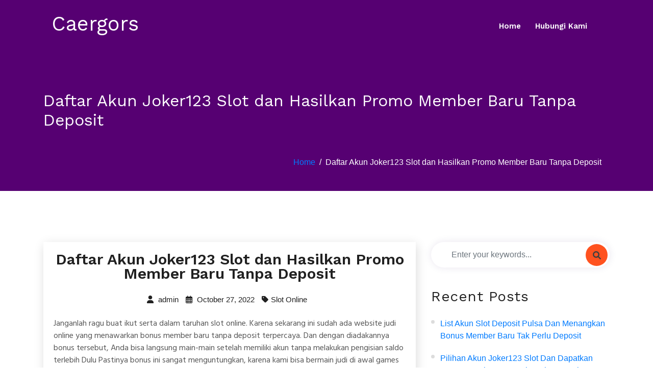

--- FILE ---
content_type: text/html; charset=UTF-8
request_url: https://caergors.org/daftar-akun-joker123-slot-dan-hasilkan-promo-member-baru-tanpa-deposit/
body_size: 6338
content:




<!doctype html>
<html lang="en-US">
<head>
	<meta charset="UTF-8">
	<meta name="viewport" content="width=device-width, initial-scale=1">
	<link rel="profile" href="https://gmpg.org/xfn/11">

	<title>Daftar Akun Joker123 Slot dan Hasilkan Promo Member Baru Tanpa Deposit &#8211; Caergors</title>
<meta name='robots' content='max-image-preview:large' />
<link rel='dns-prefetch' href='//fonts.googleapis.com' />
<link rel='dns-prefetch' href='//s.w.org' />
<link rel="alternate" type="application/rss+xml" title="Caergors &raquo; Feed" href="https://caergors.org/feed/" />
<link rel="alternate" type="application/rss+xml" title="Caergors &raquo; Comments Feed" href="https://caergors.org/comments/feed/" />
		<script>
			window._wpemojiSettings = {"baseUrl":"https:\/\/s.w.org\/images\/core\/emoji\/13.0.1\/72x72\/","ext":".png","svgUrl":"https:\/\/s.w.org\/images\/core\/emoji\/13.0.1\/svg\/","svgExt":".svg","source":{"concatemoji":"https:\/\/caergors.org\/wp-includes\/js\/wp-emoji-release.min.js?ver=5.7.14"}};
			!function(e,a,t){var n,r,o,i=a.createElement("canvas"),p=i.getContext&&i.getContext("2d");function s(e,t){var a=String.fromCharCode;p.clearRect(0,0,i.width,i.height),p.fillText(a.apply(this,e),0,0);e=i.toDataURL();return p.clearRect(0,0,i.width,i.height),p.fillText(a.apply(this,t),0,0),e===i.toDataURL()}function c(e){var t=a.createElement("script");t.src=e,t.defer=t.type="text/javascript",a.getElementsByTagName("head")[0].appendChild(t)}for(o=Array("flag","emoji"),t.supports={everything:!0,everythingExceptFlag:!0},r=0;r<o.length;r++)t.supports[o[r]]=function(e){if(!p||!p.fillText)return!1;switch(p.textBaseline="top",p.font="600 32px Arial",e){case"flag":return s([127987,65039,8205,9895,65039],[127987,65039,8203,9895,65039])?!1:!s([55356,56826,55356,56819],[55356,56826,8203,55356,56819])&&!s([55356,57332,56128,56423,56128,56418,56128,56421,56128,56430,56128,56423,56128,56447],[55356,57332,8203,56128,56423,8203,56128,56418,8203,56128,56421,8203,56128,56430,8203,56128,56423,8203,56128,56447]);case"emoji":return!s([55357,56424,8205,55356,57212],[55357,56424,8203,55356,57212])}return!1}(o[r]),t.supports.everything=t.supports.everything&&t.supports[o[r]],"flag"!==o[r]&&(t.supports.everythingExceptFlag=t.supports.everythingExceptFlag&&t.supports[o[r]]);t.supports.everythingExceptFlag=t.supports.everythingExceptFlag&&!t.supports.flag,t.DOMReady=!1,t.readyCallback=function(){t.DOMReady=!0},t.supports.everything||(n=function(){t.readyCallback()},a.addEventListener?(a.addEventListener("DOMContentLoaded",n,!1),e.addEventListener("load",n,!1)):(e.attachEvent("onload",n),a.attachEvent("onreadystatechange",function(){"complete"===a.readyState&&t.readyCallback()})),(n=t.source||{}).concatemoji?c(n.concatemoji):n.wpemoji&&n.twemoji&&(c(n.twemoji),c(n.wpemoji)))}(window,document,window._wpemojiSettings);
		</script>
		<style>
img.wp-smiley,
img.emoji {
	display: inline !important;
	border: none !important;
	box-shadow: none !important;
	height: 1em !important;
	width: 1em !important;
	margin: 0 .07em !important;
	vertical-align: -0.1em !important;
	background: none !important;
	padding: 0 !important;
}
</style>
	<link rel='stylesheet' id='wp-block-library-css'  href='https://caergors.org/wp-includes/css/dist/block-library/style.min.css?ver=5.7.14' media='all' />
<link rel='stylesheet' id='wp-block-library-theme-css'  href='https://caergors.org/wp-includes/css/dist/block-library/theme.min.css?ver=5.7.14' media='all' />
<link rel='stylesheet' id='contact-form-7-css'  href='https://caergors.org/wp-content/plugins/contact-form-7/includes/css/styles.css?ver=5.5.6' media='all' />
<link rel='stylesheet' id='parent-style-css'  href='https://caergors.org/wp-content/themes/digicrew/style.css?ver=5.7.14' media='all' />
<link rel='stylesheet' id='child-style-css'  href='https://caergors.org/wp-content/themes/digicrew-lite/style.css?ver=5.7.14' media='all' />
<link rel='stylesheet' id='google-fonts-css'  href='https://fonts.googleapis.com/css?family=Hind+Siliguri%3A400%2C500%2C600%7CWork+Sans%3A400%2C600%2C700%2C800&#038;subset=latin%2Clatin-ext&#038;ver=5.7.14' media='all' />
<link rel='stylesheet' id='bootstrap-css'  href='https://caergors.org/wp-content/themes/digicrew/assets/css/bootstrap.css?ver=5.7.14' media='all' />
<link rel='stylesheet' id='animate-css'  href='https://caergors.org/wp-content/themes/digicrew/assets/css/animate.css?ver=5.7.14' media='all' />
<link rel='stylesheet' id='fontawesome-css'  href='https://caergors.org/wp-content/themes/digicrew/assets/css/all.css?ver=5.7.14' media='all' />
<link rel='stylesheet' id='fontawesome611-css'  href='https://caergors.org/wp-content/themes/digicrew/assets/fa611/css/all.min.css?ver=5.7.14' media='all' />
<link rel='stylesheet' id='slicknav-css'  href='https://caergors.org/wp-content/themes/digicrew/assets/css/slicknav.css?ver=5.7.14' media='all' />
<link rel='stylesheet' id='digicrew-woocommerce-css'  href='https://caergors.org/wp-content/themes/digicrew/assets/css/woocommerce.css?ver=5.7.14' media='all' />
<link rel='stylesheet' id='digicrew-responsive-css'  href='https://caergors.org/wp-content/themes/digicrew/assets/css/responsive.css?ver=5.7.14' media='all' />
<link rel='stylesheet' id='digicrew-style-css'  href='https://caergors.org/wp-content/themes/digicrew-lite/style.css?ver=5.7.14' media='all' />
<script type='text/javascript' src='https://caergors.org/wp-includes/js/jquery/jquery.min.js?ver=3.5.1' id='jquery-core-js'></script>
<script type='text/javascript' src='https://caergors.org/wp-includes/js/jquery/jquery-migrate.min.js?ver=3.3.2' id='jquery-migrate-js'></script>
<link rel="https://api.w.org/" href="https://caergors.org/wp-json/" /><link rel="alternate" type="application/json" href="https://caergors.org/wp-json/wp/v2/posts/1273" /><link rel="EditURI" type="application/rsd+xml" title="RSD" href="https://caergors.org/xmlrpc.php?rsd" />
<link rel="wlwmanifest" type="application/wlwmanifest+xml" href="https://caergors.org/wp-includes/wlwmanifest.xml" /> 
<meta name="generator" content="WordPress 5.7.14" />
<link rel="canonical" href="https://caergors.org/daftar-akun-joker123-slot-dan-hasilkan-promo-member-baru-tanpa-deposit/" />
<link rel='shortlink' href='https://caergors.org/?p=1273' />
<link rel="alternate" type="application/json+oembed" href="https://caergors.org/wp-json/oembed/1.0/embed?url=https%3A%2F%2Fcaergors.org%2Fdaftar-akun-joker123-slot-dan-hasilkan-promo-member-baru-tanpa-deposit%2F" />
<link rel="alternate" type="text/xml+oembed" href="https://caergors.org/wp-json/oembed/1.0/embed?url=https%3A%2F%2Fcaergors.org%2Fdaftar-akun-joker123-slot-dan-hasilkan-promo-member-baru-tanpa-deposit%2F&#038;format=xml" />
		
	</head>

<body class="post-template-default single single-post postid-1273 single-format-standard no-sidebar">
<div id="page" class="site">
	<a class="skip-link screen-reader-text" href="#content">Skip to content</a>
	<!-- Header-start -->
<header class="header-one">
    <div class="container">
        <nav class="navbar navbar-expand-lg navbar-light">
                                    <a class="navbar-brand" href="https://caergors.org/">
                <h1 class="site-title">Caergors</h1>
            </a>
                       
            <div class="collapse navbar-collapse my-lg-0" id="navbarNav">
                <ul class="navbar-nav"><li id="menu-item-17" class="menu-item menu-item-type-custom menu-item-object-custom menu-item-home menu-item-17"><a href="https://caergors.org/">Home</a></li>
<li id="menu-item-18" class="menu-item menu-item-type-post_type menu-item-object-page menu-item-18"><a href="https://caergors.org/hubungi-kami/">Hubungi Kami</a></li>
</ul>            </div>
        </nav>
                    <div class="mobile-menu" data-type="text" data-link="https://caergors.org/" data-logo="Caergors"> </div>
            </div>
</header>
<!-- Header-end -->	
	<!-- Banner-saction -->
<section class="banner-bg same-section-spacing">
    <div class="container">
        <div class="row">
            <div class="col-lg-12">
                <div class="inner-banner-info pt-5">
                    <h2>
                        Daftar Akun Joker123 Slot dan Hasilkan Promo Member Baru Tanpa Deposit                    </h2>
                </div>
            </div>
        </div>
        <nav aria-label="breadcrumb" class="breadcrumb-right">
            <ol class="breadcrumb">
                <li class="breadcrumb-item"><a href="https://caergors.org">Home</a></li><li class="breadcrumb-item active">Daftar Akun Joker123 Slot dan Hasilkan Promo Member Baru Tanpa Deposit</li>            </ol>
        </nav>
    </div>
</section>
<!-- End-banner-section -->		<section class="same-section-spacing single-blog" id="content">
	    <div class="container">
	        <div class="row">

			 
    	        <!--    <div class="col-lg-8 col-md-12">
	            		            </div> -->

				



	            
                

         
    
	

		<div class="col-lg-8 col-md-12">
	            		                	
<div id="post-1273" class="blog-box post-1273 post type-post status-publish format-standard hentry category-slot-online">
	<div class="blog-content">
        <h3>Daftar Akun Joker123 Slot dan Hasilkan Promo Member Baru Tanpa Deposit</h3>
            	<ul class="blog-meta">
    		
        	<li><a href="https://caergors.org/author/admin/"><i class="fas fa-user"></i> admin</a></li>
        
        	<li> <i class="far fa-calendar-alt"></i> October 27, 2022</li>
       		        	            <li><i class="fas fa-tag"></i><a href="https://caergors.org/category/slot-online/" rel="category tag">Slot Online</a></li>
                    </ul>
    	</div>
            
        <div class="blog-data">
            <p>Janganlah ragu buat ikut serta dalam taruhan slot online. Karena sekarang ini sudah ada website judi online yang menawarkan bonus member baru tanpa deposit terpercaya. Dan dengan diadakannya bonus tersebut, Anda bisa langsung main-main setelah memiliki akun tanpa melakukan pengisian saldo terlebih Dulu Pastinya bonus ini sangat menguntungkan, karena kami bisa bermain judi di awal games tanpa mengeluarkan uang. Dan jika kami menang, maka hadiah kemenangannya pun juga asli dibayarkan.</p>
<p>Lebih-lebih lagi bilamana Anda tidak jarang menang berjudi, tentunya bonus itu akan terus berkembang disetiap Permainan Dengan begitu, bisa dibilang bahwa kami tak perlu mengeluarkan uang sepeser pun untuk melakukan perjudian. Tentunya perjudian yang seperti ini tidak akan Anda dapatkan jikalau bermain dengan bandar darat. Oleh karena itu, jangan lewatkan kesempatan ini buat bisa jadi member dalam bandar online paling baik dan terpercaya. Lantas, dengan cara apa caranya biar kami bisa menjadi member pada bandar tersebut dan menjadi penjudi online? Mudah saja, simak terus pembahasan di halaman ini.</p>
<p>Cara Memperoleh Bonus Member Baru Tanpa Deposit</p>
<p>Satu-satunya cara utk mendapati bonus new member ini yakni dengan bergabung pada web daftar slot paling baik dan terpercaya. Karena sama seperti nama bonus tersebut, yakni new member bonus. Hanya kepada para member baru sajalah bonus ini akan dilimpahkan. Sedangkan untuk jadi penjudi dalam website atau jadi member, caranya yaitu dengan melakukan pendaftaran. Diwaktu Anda menghampiri situs perjudian terpercaya di browser, sehingga temukanlah menu registrasi. Yang mana letak keberadaan menu tersebut rata-rata di awal mula halaman Web Setelah Anda memasuki menu itu, maka akan muncul formulir yang perlu Anda isi. Isian tersebut di antaranya yakni seperti:</p>
<p>• Username. Pada kolom ini isilah nama baru buat akun Anda. Bisa dibuat dengan cara bebas.<br />
• Kata sandi Dalam kolom ini silahkan diisi kode rahasia. Perpaduan username dan kata sandi dimanfaatkan utk login. Jadi, usahakanlah untuk membuat password yang mana, contohnya mencampur huruf dan angka.<br />
• Email. Masukkanlah email Anda yang masih aktif. Email ini dipakai utk kepentingan akun judi seperti verifikasi dan pemulihan password kalau satu buah saat kelak Anda lupa.<br />
• Nomor Telephone seluler Masukkanlah nomor mobile phone yang sedang Dimanfaatkan karena semua berita dari web judi nantinya akan dikirim lewat SMS dan WA.<br />
• Bank. Disini ada banyak tipe bank, seperti BNI, BRI, BCA, Mandiri dan Danamon. Pilihlah salah satunya yang yaitu type bank daya simpan uang Anda saat ini.<br />
• Nomor Rekening. Masukkanlah nomor rekeningnya di kolom ini.<br />
• Nama Rekening. Masukkanlah nama dari nomor rekening di atas yang asli.<br />
• Kode Refferal. Kalau tidak memiliki kode ini maka boleh dilewati.</p>
<p>Dengan mengisikan seluruh kolom pada formulir tersebut dan menyetujui syarat dan Ketentuannya sehingga Anda sudah resmi menjadi member judi slot online. Yang mana akan mempunyai hak menerima semua pelayanan dan fasilitas dari penyedia game judi online dalam website terbaik itu. Dan pasti saja dengan akun yang baru Anda buat itu akan terisi saldo secara langsung tanpa mesti melakukan deposit. Situs judi terpercaya tidak akan berbohong mengenai tawaran bonus bagi member barunya. Tidak cuma daripada bonus itu, pihak situs juga sediakan beraneka ragam macam promo yang berbuah bonus juga.</p>
<p>Banyak Bonus Besar dari Pihak Website Judi Online Terpercaya</p>
<p>Jadi, sebenarnya tidak hanya satu tipe saja yang nantinya Anda peroleh diwaktu sudah jadi anggota atau member. Dan itulah alasan mengapa penjudi yang telah lama bergabung tetap betah main dengan situs perjudian online. Misalnya saja pada saat Anda mendaftarkan diri, disitu akan kolom utk memasukkan kode refferal kan? Nah, itu juga adalah kode utk pencairan bonus refferal.</p>
<p>Tidak hanya itu, web slot online yang meluangkan bonus member baru tanpa deposit ini juga memberikan komisi. Komisi ini juga ialah bonus yang bisa Anda peroleh waktu berjudi dalam games tertentu. Jika Anda sering pasang taruhan pada games itu, sehingga bonusnya akan terus mengalir sebelum Anda mogok taruhan. Buat itu, segeralah mendaftarkan diri sekarang juga.</p>
        </div>
</div>
	                	            </div>
					     <!-- Side-bar -->
		<div class="col-lg-4 col-md-12">
        <div id="search-2" class="widget sidebar-box widget_search"><div class="search-box"><form method="post" id="searchform" action="https://caergors.org/">
          <input type="text" class="form-control" placeholder="Enter your keywords..." value="" name="s" />
                <button type="submit" class="fa fa-search btn-search"></button>
            </form></div></div>
		<div id="recent-posts-2" class="widget sidebar-box widget_recent_entries">
		<h3 class="title">Recent Posts</h3>
		<ul>
											<li>
					<a href="https://caergors.org/list-akun-slot-deposit-pulsa-dan-menangkan-bonus-member-baru-tak-perlu-deposit/">List Akun Slot Deposit Pulsa dan Menangkan Bonus Member Baru Tak Perlu Deposit</a>
									</li>
											<li>
					<a href="https://caergors.org/pilihan-akun-joker123-slot-dan-dapatkan-bonus-member-baru-tak-perlu-deposit/">Pilihan Akun Joker123 Slot dan Dapatkan Bonus Member Baru Tak Perlu Deposit</a>
									</li>
											<li>
					<a href="https://caergors.org/daftar-akun-game-slot-deposit-pulsa-dan-dapatkan-hadiah-member-baru-tanpa-deposit/">Daftar Akun Game Slot Deposit Pulsa dan Dapatkan Hadiah Member Baru Tanpa Deposit</a>
									</li>
											<li>
					<a href="https://caergors.org/pilihan-akun-slot-online-deposit-pulsa-dan-dapatkan-promo-member-baru-tanpa-deposit/">Pilihan Akun Slot Online Deposit Pulsa dan Dapatkan Promo Member Baru Tanpa Deposit</a>
									</li>
											<li>
					<a href="https://caergors.org/pilihan-akun-deposit-pulsa-slot-dan-dapatkan-promo-member-baru-tak-perlu-deposit/">Pilihan Akun Deposit Pulsa Slot dan Dapatkan Promo Member Baru Tak Perlu Deposit</a>
									</li>
					</ul>

		</div><div id="archives-2" class="widget sidebar-box widget_archive"><h3 class="title">Archives</h3>
			<ul>
					<li><a href='https://caergors.org/2022/12/'>December 2022</a></li>
	<li><a href='https://caergors.org/2022/11/'>November 2022</a></li>
	<li><a href='https://caergors.org/2022/10/'>October 2022</a></li>
	<li><a href='https://caergors.org/2022/09/'>September 2022</a></li>
	<li><a href='https://caergors.org/2022/08/'>August 2022</a></li>
	<li><a href='https://caergors.org/2022/07/'>July 2022</a></li>
	<li><a href='https://caergors.org/2022/06/'>June 2022</a></li>
	<li><a href='https://caergors.org/2022/04/'>April 2022</a></li>
	<li><a href='https://caergors.org/2022/03/'>March 2022</a></li>
	<li><a href='https://caergors.org/2022/02/'>February 2022</a></li>
	<li><a href='https://caergors.org/2022/01/'>January 2022</a></li>
	<li><a href='https://caergors.org/2021/12/'>December 2021</a></li>
	<li><a href='https://caergors.org/2021/11/'>November 2021</a></li>
	<li><a href='https://caergors.org/2021/10/'>October 2021</a></li>
	<li><a href='https://caergors.org/2021/09/'>September 2021</a></li>
	<li><a href='https://caergors.org/2021/08/'>August 2021</a></li>
	<li><a href='https://caergors.org/2021/07/'>July 2021</a></li>
	<li><a href='https://caergors.org/2021/06/'>June 2021</a></li>
	<li><a href='https://caergors.org/2021/05/'>May 2021</a></li>
	<li><a href='https://caergors.org/2021/04/'>April 2021</a></li>
	<li><a href='https://caergors.org/2021/03/'>March 2021</a></li>
	<li><a href='https://caergors.org/2021/02/'>February 2021</a></li>
	<li><a href='https://caergors.org/2021/01/'>January 2021</a></li>
			</ul>

			</div><div id="categories-2" class="widget sidebar-box widget_categories"><h3 class="title">Categories</h3>
			<ul>
					<li class="cat-item cat-item-5"><a href="https://caergors.org/category/agen-sbobet/">Agen Sbobet</a>
</li>
	<li class="cat-item cat-item-2"><a href="https://caergors.org/category/judi-online/">Judi Online</a>
</li>
	<li class="cat-item cat-item-3"><a href="https://caergors.org/category/slot-online/">Slot Online</a>
</li>
			</ul>

			</div><div id="custom_html-2" class="widget_text widget sidebar-box widget_custom_html"><div class="textwidget custom-html-widget"></div></div>		</div>
    



	        
    
                

	        </div>
	    </div>
	</section>

	<!-- Footer-section -->
	<footer class="footer-bg">
	    	    <div class="copyright-area">
	        <div class="container">
	            <div class="row">
	                <div class="col-lg-6">
	                    <p>
                        	2026 Caergors All rights reserved.                        </p>
	                </div>
					<div class="col-lg-6">
						<div class="social center-social">
													</div>
					</div>
	            </div>
	        </div>
	    </div>
	</footer>
	<!-- End-footer-section -->
</div><!-- #page -->
<a id="btn-to-top"></a>
<link rel='stylesheet' id='custom-header-style1-css'  href='https://caergors.org/wp-content/themes/digicrew/assets/css/custom-header-style.css?ver=5.7.14' media='all' />
<style id='custom-header-style1-inline-css'>
.site-title, .logo p {
				color: #ffffff;
			}
</style>
<script type='text/javascript' src='https://caergors.org/wp-includes/js/dist/vendor/wp-polyfill.min.js?ver=7.4.4' id='wp-polyfill-js'></script>
<script type='text/javascript' id='wp-polyfill-js-after'>
( 'fetch' in window ) || document.write( '<script src="https://caergors.org/wp-includes/js/dist/vendor/wp-polyfill-fetch.min.js?ver=3.0.0"></scr' + 'ipt>' );( document.contains ) || document.write( '<script src="https://caergors.org/wp-includes/js/dist/vendor/wp-polyfill-node-contains.min.js?ver=3.42.0"></scr' + 'ipt>' );( window.DOMRect ) || document.write( '<script src="https://caergors.org/wp-includes/js/dist/vendor/wp-polyfill-dom-rect.min.js?ver=3.42.0"></scr' + 'ipt>' );( window.URL && window.URL.prototype && window.URLSearchParams ) || document.write( '<script src="https://caergors.org/wp-includes/js/dist/vendor/wp-polyfill-url.min.js?ver=3.6.4"></scr' + 'ipt>' );( window.FormData && window.FormData.prototype.keys ) || document.write( '<script src="https://caergors.org/wp-includes/js/dist/vendor/wp-polyfill-formdata.min.js?ver=3.0.12"></scr' + 'ipt>' );( Element.prototype.matches && Element.prototype.closest ) || document.write( '<script src="https://caergors.org/wp-includes/js/dist/vendor/wp-polyfill-element-closest.min.js?ver=2.0.2"></scr' + 'ipt>' );( 'objectFit' in document.documentElement.style ) || document.write( '<script src="https://caergors.org/wp-includes/js/dist/vendor/wp-polyfill-object-fit.min.js?ver=2.3.4"></scr' + 'ipt>' );
</script>
<script type='text/javascript' id='contact-form-7-js-extra'>
/* <![CDATA[ */
var wpcf7 = {"api":{"root":"https:\/\/caergors.org\/wp-json\/","namespace":"contact-form-7\/v1"}};
/* ]]> */
</script>
<script type='text/javascript' src='https://caergors.org/wp-content/plugins/contact-form-7/includes/js/index.js?ver=5.5.6' id='contact-form-7-js'></script>
<script type='text/javascript' src='https://caergors.org/wp-content/themes/digicrew/assets/js/bootstrap.js?ver=1' id='bootstrap-js'></script>
<script type='text/javascript' src='https://caergors.org/wp-content/themes/digicrew/assets/js/jquery.slicknav.js?ver=1' id='jquery-slicknav-js'></script>
<script type='text/javascript' src='https://caergors.org/wp-content/themes/digicrew/assets/js/slick.js?ver=1' id='slick-js'></script>
<script type='text/javascript' src='https://caergors.org/wp-content/themes/digicrew/assets/js/custom.js?ver=1' id='digicrew-custom-js'></script>
<script type='text/javascript' src='https://caergors.org/wp-includes/js/wp-embed.min.js?ver=5.7.14' id='wp-embed-js'></script>
<script defer src="https://static.cloudflareinsights.com/beacon.min.js/vcd15cbe7772f49c399c6a5babf22c1241717689176015" integrity="sha512-ZpsOmlRQV6y907TI0dKBHq9Md29nnaEIPlkf84rnaERnq6zvWvPUqr2ft8M1aS28oN72PdrCzSjY4U6VaAw1EQ==" data-cf-beacon='{"version":"2024.11.0","token":"c98d2e6ee82a432e913adb9c70bffa7c","r":1,"server_timing":{"name":{"cfCacheStatus":true,"cfEdge":true,"cfExtPri":true,"cfL4":true,"cfOrigin":true,"cfSpeedBrain":true},"location_startswith":null}}' crossorigin="anonymous"></script>
</body>
</html>